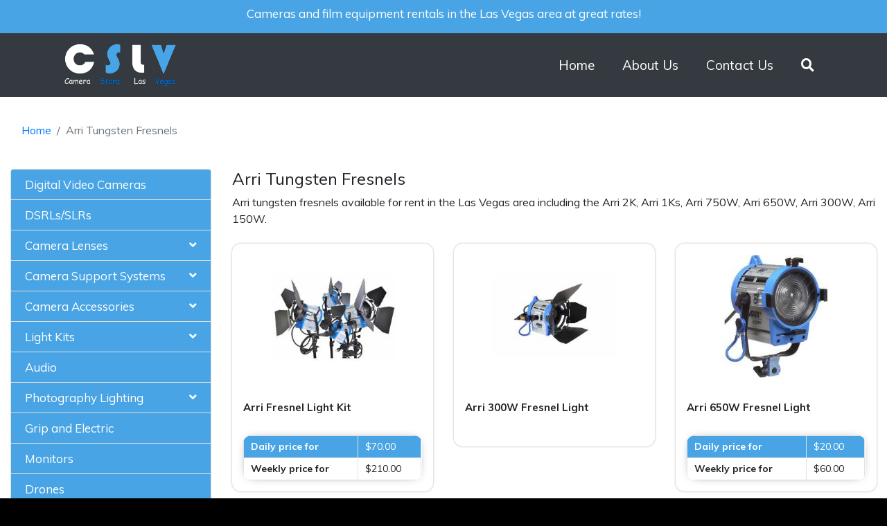

--- FILE ---
content_type: text/html; charset=UTF-8
request_url: https://www.camerastorelasvegas.com/category/arri-tungsten-fresnels
body_size: 4782
content:
<!DOCTYPE html>
<html lang="en-US">
<head>
    <meta charset="UTF-8">
    <meta http-equiv="X-UA-Compatible" content="IE=edge">
    <meta name="viewport" content="width=device-width, initial-scale=1">
        <title>Arri Tungsten Fresnels Rental Las Vegas</title>
    <meta name="description" content="Arri Tungsten Fresnels Rental Las Vegas">
<meta name="keywords" content="Arri Tungsten Fresnels Rental Las Vegas">
<meta name="csrf-param" content="_csrf-frontend">
<meta name="csrf-token" content="ybs1e1AnEVmvWs7yN-OFnKqlzNjrZBvgSe6mYXa6CP_k9nM2P2VeMJs7vLwDrbzNwvOBr49TNtgc3vwlDP54rw==">

<link href="https://use.fontawesome.com/releases/v5.9.0/css/all.css" rel="stylesheet">
<link href="/assets/412a80e4/css/bootstrap.css" rel="stylesheet">
<link href="https://fonts.googleapis.com/css?family=Muli:400,600,700" rel="stylesheet">
<link href="https://www.camerastorelasvegas.com/css/style.css" rel="stylesheet">
        
</head>
<body>
<div class="container-fluid p-0">
        <div class="col-md-12 text-center text-white top_header">
        <h5>Cameras and film equipment rentals in the Las Vegas area at great rates!</h5>
    </div>

    <div class="" id="bg-white">

        <nav class="navbar navbar-expand-lg navbar-dark bg-dark p-3" id="navbar">
            <div class="container">

            <a class="img-fluid" href="https://www.camerastorelasvegas.com/"><img class="img-fluid" src="/images/store/store-1551346198-logo.png" width="180" alt="Camera Store Las Vegas" title="Camera Store Las Vegas"></a>            <button class="navbar-toggler ml-auto" type="button" data-toggle="collapse" data-target="#navbarNav" aria-controls="navbarNav" aria-expanded="false" aria-label="Toggle navigation">
                <span class="navbar-toggler-icon"></span>
            </button>

            <div class="collapse navbar-collapse justify-content-end" id="navbarNav">
                <ul class="navbar-nav">
                    <li class="nav-item ">
                        <a class="nav-link" href="https://www.camerastorelasvegas.com/">Home</a>                    </li>
                                            <li class="nav-item ">
                            <a class="nav-link" href="https://www.camerastorelasvegas.com/pages/about-us" title="About Us">About Us</a>                        </li>
                                            <li class="nav-item ">
                            <a class="nav-link" href="https://www.camerastorelasvegas.com/contact-us" title="Contact Us">Contact Us</a>                        </li>
                                        <li class="nav-item">
                    <form id="w0" action="https://www.camerastorelasvegas.com/search" method="get" enctype="multipart/form-data">
                        <a  href="javascript:void(0)"  class="nav-link " id="navbarDropdownMenuLink" data-toggle="dropdown" aria-haspopup="true"
                           aria-expanded="false"><i class="fas fa-search"></i></a>
                        <div class="dropdown-menu dropdown-primary dropdownsearch search_bar" aria-labelledby="navbarDropdownMenuLink">
                            <input value="" name="search" type="search" placeholder="Search..." class="form-control">
                        </div>

                    </form>                    </li>
                </ul>
            </div>
        </nav>
        <div class="col-md-12 mt-4 ">
            <nav aria-label="breadcrumb"><ol id="w1" class="breadcrumb"><li class="breadcrumb-item"><a href="/">Home</a></li>
<li class="breadcrumb-item active" aria-current="page">Arri Tungsten Fresnels</li>
</ol></nav>            <div class="row pt-3" id="left-side">
                <div class="col-md-3">
                    <div class="box-left p-0">
                            <section class="category p-0">
        <div class="accordion md-accordion" id="accordionEx" role="tablist" aria-multiselectable="true">
                            <div class="card">
                    <div class="card-header bg-transparent border-0 card_bg" role="tab" id="heading-1">
                                                <a  href="https://www.camerastorelasvegas.com/category/digital-video-cameras" title="Digital Video Cameras ">
                                                            <h5 class="mb-0">
                                    Digital Video Cameras                                  </h5>
                            </a>
                    </div>
                                    </div>
                            <div class="card">
                    <div class="card-header bg-transparent border-0 card_bg" role="tab" id="heading-6">
                                                <a  href="https://www.camerastorelasvegas.com/category/dsrls-slrs" title="DSRLs/SLRs">
                                                            <h5 class="mb-0">
                                    DSRLs/SLRs                                 </h5>
                            </a>
                    </div>
                                    </div>
                            <div class="card">
                    <div class="card-header bg-transparent border-0 card_bg" role="tab" id="heading-10">
                                                    <a class="collapsed" data-toggle="collapse" data-parent="#accordionEx" href="#collapse-10" aria-expanded="false" aria-controls="collapse-10">
                                                                <h5 class="mb-0">
                                    Camera Lenses <i class="fas fa-angle-down rotate-icon float-right"></i>                                </h5>
                            </a>
                    </div>
                                            <div id="collapse-10" class="collapse" role="tabpanel" aria-labelledby="heading-10" data-parent="#accordionEx">
                            <div class="card-body">
                                <ul>
                                                                            <li>
                                            <label class="mb-0 w-100">
                                                <i class="fas fa-angle-double-right "></i>&nbsp;<a title="Cooke Lenses" href="https://www.camerastorelasvegas.com/category/cooke-lenses-">Cooke Lenses</a>
                                                <a href="#collapse-23" class="collapsed" data-toggle="collapse" id="accordionEx23" aria-expanded="false" ><i class="fas fa-angle-down rotate-icon float-right"></i></a>                                            </label>
                                            <ul id="collapse-23" class="collapse multilevelcollapse" role="tabpanel" aria-labelledby="heading-23" data-parent="#accordionEx23">
                                                                                                    <li class="third-multiple-dropdown">
                                                        <label class="mb-0 pl-3 w-100"><i class="fas fa-angle-double-right "></i>&nbsp;<a title="Cooke Anamorphics" href="https://www.camerastorelasvegas.com/category/cooke-anamorphics">Cooke Anamorphics</a>
                                                            
                                                    </li>
                                                                                                    <li class="third-multiple-dropdown">
                                                        <label class="mb-0 pl-3 w-100"><i class="fas fa-angle-double-right "></i>&nbsp;<a title="Cooke Mini S4/i Cinema Lenses" href="https://www.camerastorelasvegas.com/category/cooke-mini-s4-i-cinema-lenses">Cooke Mini S4/i Cinema Lenses</a>
                                                            
                                                    </li>
                                                                                            </ul>

                                                                                    </li>
                                                                            <li>
                                            <label class="mb-0 w-100">
                                                <i class="fas fa-angle-double-right "></i>&nbsp;<a title="ARRI ZEISS Ultra Prime Lenses" href="https://www.camerastorelasvegas.com/category/arri-ultra-primes">ARRI ZEISS Ultra Prime Lenses</a>
                                                </label>                                        </li>
                                                                            <li>
                                            <label class="mb-0 w-100">
                                                <i class="fas fa-angle-double-right "></i>&nbsp;<a title="Zeiss CP.2 Lenses" href="https://www.camerastorelasvegas.com/category/zeiss-cp-2-lenses">Zeiss CP.2 Lenses</a>
                                                </label>                                        </li>
                                                                            <li>
                                            <label class="mb-0 w-100">
                                                <i class="fas fa-angle-double-right "></i>&nbsp;<a title="Zeiss CP.3 Cine Lenses" href="https://www.camerastorelasvegas.com/category/zeiss-cp-3-cine-lenses">Zeiss CP.3 Cine Lenses</a>
                                                </label>                                        </li>
                                                                            <li>
                                            <label class="mb-0 w-100">
                                                <i class="fas fa-angle-double-right "></i>&nbsp;<a title="Canon Lens" href="https://www.camerastorelasvegas.com/category/canon-lens">Canon Lens</a>
                                                <a href="#collapse-11" class="collapsed" data-toggle="collapse" id="accordionEx11" aria-expanded="false" ><i class="fas fa-angle-down rotate-icon float-right"></i></a>                                            </label>
                                            <ul id="collapse-11" class="collapse multilevelcollapse" role="tabpanel" aria-labelledby="heading-11" data-parent="#accordionEx11">
                                                                                                    <li class="third-multiple-dropdown">
                                                        <label class="mb-0 pl-3 w-100"><i class="fas fa-angle-double-right "></i>&nbsp;<a title="Canon RF Lenses" href="https://www.camerastorelasvegas.com/category/canon-rf-lenses">Canon RF Lenses</a>
                                                            
                                                    </li>
                                                                                            </ul>

                                                                                    </li>
                                                                            <li>
                                            <label class="mb-0 w-100">
                                                <i class="fas fa-angle-double-right "></i>&nbsp;<a title="Sony Lenses" href="https://www.camerastorelasvegas.com/category/sony-lenses">Sony Lenses</a>
                                                </label>                                        </li>
                                                                            <li>
                                            <label class="mb-0 w-100">
                                                <i class="fas fa-angle-double-right "></i>&nbsp;<a title="Sigma Lenses" href="https://www.camerastorelasvegas.com/category/sigma-lenses">Sigma Lenses</a>
                                                </label>                                        </li>
                                                                            <li>
                                            <label class="mb-0 w-100">
                                                <i class="fas fa-angle-double-right "></i>&nbsp;<a title="Lumix Lens " href="https://www.camerastorelasvegas.com/category/lumix-lens">Lumix Lens </a>
                                                </label>                                        </li>
                                                                            <li>
                                            <label class="mb-0 w-100">
                                                <i class="fas fa-angle-double-right "></i>&nbsp;<a title="Voigtlander Lenses" href="https://www.camerastorelasvegas.com/category/voigtlander-lenses-rental-las-vegas">Voigtlander Lenses</a>
                                                </label>                                        </li>
                                                                            <li>
                                            <label class="mb-0 w-100">
                                                <i class="fas fa-angle-double-right "></i>&nbsp;<a title="Rokinon Lens" href="https://www.camerastorelasvegas.com/category/rokinon-lens">Rokinon Lens</a>
                                                </label>                                        </li>
                                                                            <li>
                                            <label class="mb-0 w-100">
                                                <i class="fas fa-angle-double-right "></i>&nbsp;<a title="Canon FD Lens" href="https://www.camerastorelasvegas.com/category/canon-fd-lens">Canon FD Lens</a>
                                                </label>                                        </li>
                                                                            <li>
                                            <label class="mb-0 w-100">
                                                <i class="fas fa-angle-double-right "></i>&nbsp;<a title="Xeen Lenses" href="https://www.camerastorelasvegas.com/category/xeen-lenses">Xeen Lenses</a>
                                                </label>                                        </li>
                                                                            <li>
                                            <label class="mb-0 w-100">
                                                <i class="fas fa-angle-double-right "></i>&nbsp;<a title="Angenieux Lenses" href="https://www.camerastorelasvegas.com/category/angenieux-lenses">Angenieux Lenses</a>
                                                </label>                                        </li>
                                                                        <li class="all_cats"><a title="Camera Lenses" href="https://www.camerastorelasvegas.com/category/camera-lens-rental-las-vegas">All Camera Lenses&nbsp;<i class="fas fa-long-arrow-alt-right"></i></a></li>
                                </ul>
                            </div>
                        </div>
                                    </div>
                            <div class="card">
                    <div class="card-header bg-transparent border-0 card_bg" role="tab" id="heading-9">
                                                    <a class="collapsed" data-toggle="collapse" data-parent="#accordionEx" href="#collapse-9" aria-expanded="false" aria-controls="collapse-9">
                                                                <h5 class="mb-0">
                                    Camera Support Systems <i class="fas fa-angle-down rotate-icon float-right"></i>                                </h5>
                            </a>
                    </div>
                                            <div id="collapse-9" class="collapse" role="tabpanel" aria-labelledby="heading-9" data-parent="#accordionEx">
                            <div class="card-body">
                                <ul>
                                                                            <li>
                                            <label class="mb-0 w-100">
                                                <i class="fas fa-angle-double-right "></i>&nbsp;<a title="3-Axis Gimbals" href="https://www.camerastorelasvegas.com/category/3-axis-gimbals">3-Axis Gimbals</a>
                                                <a href="#collapse-47" class="collapsed" data-toggle="collapse" id="accordionEx47" aria-expanded="false" ><i class="fas fa-angle-down rotate-icon float-right"></i></a>                                            </label>
                                            <ul id="collapse-47" class="collapse multilevelcollapse" role="tabpanel" aria-labelledby="heading-47" data-parent="#accordionEx47">
                                                                                                    <li class="third-multiple-dropdown">
                                                        <label class="mb-0 pl-3 w-100"><i class="fas fa-angle-double-right "></i>&nbsp;<a title="DJI 3-Axis Gimbals" href="https://www.camerastorelasvegas.com/category/dji-3-axis-gimbals">DJI 3-Axis Gimbals</a>
                                                            
                                                    </li>
                                                                                                    <li class="third-multiple-dropdown">
                                                        <label class="mb-0 pl-3 w-100"><i class="fas fa-angle-double-right "></i>&nbsp;<a title="Zhiyun" href="https://www.camerastorelasvegas.com/category/zhiyun">Zhiyun</a>
                                                            
                                                    </li>
                                                                                                    <li class="third-multiple-dropdown">
                                                        <label class="mb-0 pl-3 w-100"><i class="fas fa-angle-double-right "></i>&nbsp;<a title="Gravity" href="https://www.camerastorelasvegas.com/category/gravity">Gravity</a>
                                                            
                                                    </li>
                                                                                                    <li class="third-multiple-dropdown">
                                                        <label class="mb-0 pl-3 w-100"><i class="fas fa-angle-double-right "></i>&nbsp;<a title="Ikan" href="https://www.camerastorelasvegas.com/category/ikan">Ikan</a>
                                                            
                                                    </li>
                                                                                                    <li class="third-multiple-dropdown">
                                                        <label class="mb-0 pl-3 w-100"><i class="fas fa-angle-double-right "></i>&nbsp;<a title="Movi" href="https://www.camerastorelasvegas.com/category/movi">Movi</a>
                                                            
                                                    </li>
                                                                                            </ul>

                                                                                    </li>
                                                                            <li>
                                            <label class="mb-0 w-100">
                                                <i class="fas fa-angle-double-right "></i>&nbsp;<a title="Monopods" href="https://www.camerastorelasvegas.com/category/monopods">Monopods</a>
                                                </label>                                        </li>
                                                                            <li>
                                            <label class="mb-0 w-100">
                                                <i class="fas fa-angle-double-right "></i>&nbsp;<a title="Camera Sliders" href="https://www.camerastorelasvegas.com/category/camera-sliders">Camera Sliders</a>
                                                </label>                                        </li>
                                                                        <li class="all_cats"><a title="Camera Support Systems" href="https://www.camerastorelasvegas.com/category/camera-support-systems">All Camera Support Systems&nbsp;<i class="fas fa-long-arrow-alt-right"></i></a></li>
                                </ul>
                            </div>
                        </div>
                                    </div>
                            <div class="card">
                    <div class="card-header bg-transparent border-0 card_bg" role="tab" id="heading-19">
                                                    <a class="collapsed" data-toggle="collapse" data-parent="#accordionEx" href="#collapse-19" aria-expanded="false" aria-controls="collapse-19">
                                                                <h5 class="mb-0">
                                    Camera Accessories <i class="fas fa-angle-down rotate-icon float-right"></i>                                </h5>
                            </a>
                    </div>
                                            <div id="collapse-19" class="collapse" role="tabpanel" aria-labelledby="heading-19" data-parent="#accordionEx">
                            <div class="card-body">
                                <ul>
                                                                            <li>
                                            <label class="mb-0 w-100">
                                                <i class="fas fa-angle-double-right "></i>&nbsp;<a title="Arri Camera Accessories" href="https://www.camerastorelasvegas.com/category/arri-camera-accessories">Arri Camera Accessories</a>
                                                </label>                                        </li>
                                                                            <li>
                                            <label class="mb-0 w-100">
                                                <i class="fas fa-angle-double-right "></i>&nbsp;<a title="Red Camera Accessories" href="https://www.camerastorelasvegas.com/category/red-camera-accessories">Red Camera Accessories</a>
                                                </label>                                        </li>
                                                                        <li class="all_cats"><a title="Camera Accessories" href="https://www.camerastorelasvegas.com/category/camera-accessories">All Camera Accessories&nbsp;<i class="fas fa-long-arrow-alt-right"></i></a></li>
                                </ul>
                            </div>
                        </div>
                                    </div>
                            <div class="card">
                    <div class="card-header bg-transparent border-0 card_bg" role="tab" id="heading-7">
                                                    <a class="collapsed" data-toggle="collapse" data-parent="#accordionEx" href="#collapse-7" aria-expanded="false" aria-controls="collapse-7">
                                                                <h5 class="mb-0">
                                    Light Kits <i class="fas fa-angle-down rotate-icon float-right"></i>                                </h5>
                            </a>
                    </div>
                                            <div id="collapse-7" class="collapse" role="tabpanel" aria-labelledby="heading-7" data-parent="#accordionEx">
                            <div class="card-body">
                                <ul>
                                                                            <li>
                                            <label class="mb-0 w-100">
                                                <i class="fas fa-angle-double-right "></i>&nbsp;<a title="LED Tubes" href="https://www.camerastorelasvegas.com/category/led-tubes">LED Tubes</a>
                                                <a href="#collapse-61" class="collapsed" data-toggle="collapse" id="accordionEx61" aria-expanded="false" ><i class="fas fa-angle-down rotate-icon float-right"></i></a>                                            </label>
                                            <ul id="collapse-61" class="collapse multilevelcollapse" role="tabpanel" aria-labelledby="heading-61" data-parent="#accordionEx61">
                                                                                                    <li class="third-multiple-dropdown">
                                                        <label class="mb-0 pl-3 w-100"><i class="fas fa-angle-double-right "></i>&nbsp;<a title="Quasar Science" href="https://www.camerastorelasvegas.com/category/quasar-science">Quasar Science</a>
                                                            
                                                    </li>
                                                                                                    <li class="third-multiple-dropdown">
                                                        <label class="mb-0 pl-3 w-100"><i class="fas fa-angle-double-right "></i>&nbsp;<a title="Astera " href="https://www.camerastorelasvegas.com/category/astera-">Astera </a>
                                                            
                                                    </li>
                                                                                            </ul>

                                                                                    </li>
                                                                            <li>
                                            <label class="mb-0 w-100">
                                                <i class="fas fa-angle-double-right "></i>&nbsp;<a title="Aputure" href="https://www.camerastorelasvegas.com/category/aputure-lights-rental-las-vegas">Aputure</a>
                                                </label>                                        </li>
                                                                            <li>
                                            <label class="mb-0 w-100">
                                                <i class="fas fa-angle-double-right "></i>&nbsp;<a title="K5600 Joker-Bug Lights" href="https://www.camerastorelasvegas.com/category/k5600-joker-bug-lights">K5600 Joker-Bug Lights</a>
                                                </label>                                        </li>
                                                                            <li>
                                            <label class="mb-0 w-100">
                                                <i class="fas fa-angle-double-right "></i>&nbsp;<a title="Kino Flo Lights" href="https://www.camerastorelasvegas.com/category/kino-flo-rental-las-vegas">Kino Flo Lights</a>
                                                </label>                                        </li>
                                                                            <li>
                                            <label class="mb-0 w-100">
                                                <i class="fas fa-angle-double-right "></i>&nbsp;<a title="Litepanel Lights" href="https://www.camerastorelasvegas.com/category/litepanel">Litepanel Lights</a>
                                                </label>                                        </li>
                                                                            <li>
                                            <label class="mb-0 w-100">
                                                <i class="fas fa-angle-double-right "></i>&nbsp;<a title="Arri Lights" href="https://www.camerastorelasvegas.com/category/arri-lights">Arri Lights</a>
                                                <a href="#collapse-16" class="collapsed" data-toggle="collapse" id="accordionEx16" aria-expanded="false" ><i class="fas fa-angle-down rotate-icon float-right"></i></a>                                            </label>
                                            <ul id="collapse-16" class="collapse multilevelcollapse" role="tabpanel" aria-labelledby="heading-16" data-parent="#accordionEx16">
                                                                                                    <li class="third-multiple-dropdown">
                                                        <label class="mb-0 pl-3 w-100"><i class="fas fa-angle-double-right "></i>&nbsp;<a title="Arri SkyPanels" href="https://www.camerastorelasvegas.com/category/arri-skypanels">Arri SkyPanels</a>
                                                            
                                                    </li>
                                                                                                    <li class="third-multiple-dropdown">
                                                        <label class="mb-0 pl-3 w-100"><i class="fas fa-angle-double-right "></i>&nbsp;<a title="Arri Tungsten Fresnels" href="https://www.camerastorelasvegas.com/category/arri-tungsten-fresnels">Arri Tungsten Fresnels</a>
                                                            
                                                    </li>
                                                                                                    <li class="third-multiple-dropdown">
                                                        <label class="mb-0 pl-3 w-100"><i class="fas fa-angle-double-right "></i>&nbsp;<a title="Arri LED Fresnels" href="https://www.camerastorelasvegas.com/category/arri-led-fresnels">Arri LED Fresnels</a>
                                                            
                                                    </li>
                                                                                                    <li class="third-multiple-dropdown">
                                                        <label class="mb-0 pl-3 w-100"><i class="fas fa-angle-double-right "></i>&nbsp;<a title="Arri HMI Lights" href="https://www.camerastorelasvegas.com/category/arri-hmi-lights">Arri HMI Lights</a>
                                                            
                                                    </li>
                                                                                            </ul>

                                                                                    </li>
                                                                            <li>
                                            <label class="mb-0 w-100">
                                                <i class="fas fa-angle-double-right "></i>&nbsp;<a title="Lowel Lights" href="https://www.camerastorelasvegas.com/category/lowel-lights">Lowel Lights</a>
                                                </label>                                        </li>
                                                                        <li class="all_cats"><a title="Light Kits" href="https://www.camerastorelasvegas.com/category/lighting-rental-las-vegas">All Light Kits&nbsp;<i class="fas fa-long-arrow-alt-right"></i></a></li>
                                </ul>
                            </div>
                        </div>
                                    </div>
                            <div class="card">
                    <div class="card-header bg-transparent border-0 card_bg" role="tab" id="heading-8">
                                                <a  href="https://www.camerastorelasvegas.com/category/audio-gear" title="Audio">
                                                            <h5 class="mb-0">
                                    Audio                                 </h5>
                            </a>
                    </div>
                                    </div>
                            <div class="card">
                    <div class="card-header bg-transparent border-0 card_bg" role="tab" id="heading-29">
                                                    <a class="collapsed" data-toggle="collapse" data-parent="#accordionEx" href="#collapse-29" aria-expanded="false" aria-controls="collapse-29">
                                                                <h5 class="mb-0">
                                    Photography Lighting <i class="fas fa-angle-down rotate-icon float-right"></i>                                </h5>
                            </a>
                    </div>
                                            <div id="collapse-29" class="collapse" role="tabpanel" aria-labelledby="heading-29" data-parent="#accordionEx">
                            <div class="card-body">
                                <ul>
                                                                            <li>
                                            <label class="mb-0 w-100">
                                                <i class="fas fa-angle-double-right "></i>&nbsp;<a title="Profoto" href="https://www.camerastorelasvegas.com/category/profoto-lights-rental-las-vegas">Profoto</a>
                                                </label>                                        </li>
                                                                            <li>
                                            <label class="mb-0 w-100">
                                                <i class="fas fa-angle-double-right "></i>&nbsp;<a title="Paul Buff" href="https://www.camerastorelasvegas.com/category/paul-buff-lighting-rental-las-vegas">Paul Buff</a>
                                                <a href="#collapse-34" class="collapsed" data-toggle="collapse" id="accordionEx34" aria-expanded="false" ><i class="fas fa-angle-down rotate-icon float-right"></i></a>                                            </label>
                                            <ul id="collapse-34" class="collapse multilevelcollapse" role="tabpanel" aria-labelledby="heading-34" data-parent="#accordionEx34">
                                                                                                    <li class="third-multiple-dropdown">
                                                        <label class="mb-0 pl-3 w-100"><i class="fas fa-angle-double-right "></i>&nbsp;<a title="AlienBees" href="https://www.camerastorelasvegas.com/category/alienbees-lights-rental-las-vegas">AlienBees</a>
                                                            
                                                    </li>
                                                                                                    <li class="third-multiple-dropdown">
                                                        <label class="mb-0 pl-3 w-100"><i class="fas fa-angle-double-right "></i>&nbsp;<a title="DigiBee Flash Units" href="https://www.camerastorelasvegas.com/category/digibee-lights-rental-las-vegas">DigiBee Flash Units</a>
                                                            
                                                    </li>
                                                                                                    <li class="third-multiple-dropdown">
                                                        <label class="mb-0 pl-3 w-100"><i class="fas fa-angle-double-right "></i>&nbsp;<a title="Einstein" href="https://www.camerastorelasvegas.com/category/einstein-flash-unit-rental-las-vegas">Einstein</a>
                                                            
                                                    </li>
                                                                                                    <li class="third-multiple-dropdown">
                                                        <label class="mb-0 pl-3 w-100"><i class="fas fa-angle-double-right "></i>&nbsp;<a title="White Lightning Flash Units" href="https://www.camerastorelasvegas.com/category/white-lightning-flash-units">White Lightning Flash Units</a>
                                                            
                                                    </li>
                                                                                                    <li class="third-multiple-dropdown">
                                                        <label class="mb-0 pl-3 w-100"><i class="fas fa-angle-double-right "></i>&nbsp;<a title="Paul Buff Lighting Accessories" href="https://www.camerastorelasvegas.com/category/paul-buff-lighting-accessories-rental-las-vegas">Paul Buff Lighting Accessories</a>
                                                            <a href="#collapse-39" class="collapsed" data-toggle="collapse" id="accordionEx39" aria-expanded="false" ><i class="fas fa-angle-down rotate-icon float-right"></i></a></label>
                                                        <ul id="collapse-39" class="collapse multilevelcollapse1" role="tabpanel" aria-labelledby="heading-39" data-parent="#accordionEx39">
                                                                                                                            <li>
                                                                    <span class="pl-4"><i class="fas fa-angle-double-right "></i>&nbsp;<a title="Paul Buff Softboxes" href="https://www.camerastorelasvegas.com/category/paul-buff-softboxes">Paul Buff Softboxes</a></span>
                                                                </li>
                                                                                                                    </ul>
                                                        
                                                    </li>
                                                                                            </ul>

                                                                                    </li>
                                                                        <li class="all_cats"><a title="Photography Lighting" href="https://www.camerastorelasvegas.com/category/photography-lighting-rental-las-vegas">All Photography Lighting&nbsp;<i class="fas fa-long-arrow-alt-right"></i></a></li>
                                </ul>
                            </div>
                        </div>
                                    </div>
                            <div class="card">
                    <div class="card-header bg-transparent border-0 card_bg" role="tab" id="heading-20">
                                                <a  href="https://www.camerastorelasvegas.com/category/grip-and-electric" title="Grip and Electric">
                                                            <h5 class="mb-0">
                                    Grip and Electric                                 </h5>
                            </a>
                    </div>
                                    </div>
                            <div class="card">
                    <div class="card-header bg-transparent border-0 card_bg" role="tab" id="heading-31">
                                                <a  href="https://www.camerastorelasvegas.com/category/monitors-rental-las-vegas" title="Monitors ">
                                                            <h5 class="mb-0">
                                    Monitors                                  </h5>
                            </a>
                    </div>
                                    </div>
                            <div class="card">
                    <div class="card-header bg-transparent border-0 card_bg" role="tab" id="heading-54">
                                                <a  href="https://www.camerastorelasvegas.com/category/drones" title="Drones">
                                                            <h5 class="mb-0">
                                    Drones                                 </h5>
                            </a>
                    </div>
                                    </div>
                    </div>
    </section>
                    </div>
                </div>
                <div class="col-md-9">
                    
                                        
<div class="category">
    <h4>Arri Tungsten Fresnels</h4>
    <p>Arri tungsten fresnels available for rent in the Las Vegas area including the Arri 2K, Arri 1Ks, Arri 750W, Arri 650W, Arri 300W, Arri 150W.</p>    <div class="mt-4">
        <div id="list-wrapper" class="row">
<div class="col-md-4 ">
    <div class="card  mb-4 product_list"  >
  <a href="https://www.camerastorelasvegas.com/product/arri-light-kit-rental-las-vegas" title="Arri Fresnel Light Kit"> <img class="card-img-top" src="/assets/thumbnails/11/115f003f7f410f424b1a693ac7158a44.jpg" alt="Arri Fresnel Light Kit" title="Arri Fresnel Light Kit" /></a>
  <div class="card-body product_list_body">
    <h5 class="card-title"><a href="https://www.camerastorelasvegas.com/product/arri-light-kit-rental-las-vegas" title="Arri Fresnel Light Kit">Arri Fresnel Light Kit</a></h5>

    <div class="table-responsive" id="pricingtable">
        <table class="table mb-0 table-bordered product_list_table">
            <tbody>
                            <tr>
                    <th>Daily price for </th>
                    <td>$70.00</td>
                </tr>
                                        <tr>
                    <th>Weekly price for </th>
                    <td>$210.00</td>
                </tr>
                        
            </tbody>
        </table>
    </div>

  </div>
</div>
</div>

 
<div class="col-md-4 ">
    <div class="card  mb-4 product_list"  >
  <a href="https://www.camerastorelasvegas.com/product/arri-300w-fresnel-light-rental-las-vegas" title="Arri 300W Fresnel Light"> <img class="card-img-top" src="/assets/thumbnails/cc/ccca1171c6b843f945872cef5b9b9e75.jpg" alt="Arri 300W Fresnel Light" title="Arri 300W Fresnel Light" /></a>
  <div class="card-body product_list_body">
    <h5 class="card-title"><a href="https://www.camerastorelasvegas.com/product/arri-300w-fresnel-light-rental-las-vegas" title="Arri 300W Fresnel Light">Arri 300W Fresnel Light</a></h5>

    <div class="table-responsive" id="pricingtable">
        <table class="table mb-0 table-bordered product_list_table">
            <tbody>
                                    
            </tbody>
        </table>
    </div>

  </div>
</div>
</div>

 
<div class="col-md-4 ">
    <div class="card  mb-4 product_list"  >
  <a href="https://www.camerastorelasvegas.com/product/arri-650w-fresnel-light-rental-las-vegas" title="Arri 650W Fresnel Light"> <img class="card-img-top" src="/assets/thumbnails/ac/acce79aff58bf5a7a90b4998129a3dd2.jpg" alt="Arri 650W Fresnel Light" title="Arri 650W Fresnel Light" /></a>
  <div class="card-body product_list_body">
    <h5 class="card-title"><a href="https://www.camerastorelasvegas.com/product/arri-650w-fresnel-light-rental-las-vegas" title="Arri 650W Fresnel Light">Arri 650W Fresnel Light</a></h5>

    <div class="table-responsive" id="pricingtable">
        <table class="table mb-0 table-bordered product_list_table">
            <tbody>
                            <tr>
                    <th>Daily price for </th>
                    <td>$20.00</td>
                </tr>
                                        <tr>
                    <th>Weekly price for </th>
                    <td>$60.00</td>
                </tr>
                        
            </tbody>
        </table>
    </div>

  </div>
</div>
</div>

 
<div class='col-sm-12 mt-3'></div></div>    </div>
</div>


                </div>
            </div>
        </div>
        </div>
    </div>

    <div class="footer">
        <p>Copyright All rights reserved 2026  <a href="https://www.camerastorelasvegas.com/"> www.camerastorelasvegas.com</a></p>
    </div>
</div>

<script type="text/javascript">
	var _gaq = _gaq || [];
  _gaq.push(['_setAccount', 'UA-4938833-2']);
  _gaq.push(['_trackPageview']);

  (function() {
    var ga = document.createElement('script'); ga.type = 'text/javascript'; ga.async = true;
    ga.src = ('https:' == document.location.protocol ? 'https://ssl' : 'http://www') + '.google-analytics.com/ga.js';
    var s = document.getElementsByTagName('script')[0]; s.parentNode.insertBefore(ga, s);
  })();</script>
<script src="/assets/b737207b/jquery.js"></script>
<script src="/assets/29faa386/yii.js"></script>
<script src="/assets/412a80e4/js/bootstrap.bundle.js"></script>
<script src="/assets/29faa386/yii.activeForm.js"></script>
<script>jQuery(function ($) {
jQuery('#w0').yiiActiveForm([], {"errorSummary":".alert.alert-danger","errorCssClass":"is-invalid","successCssClass":"is-valid","validationStateOn":"input"});

	var width = $(window).width();
	if(width<700){
		$('html, body').animate({
			scrollTop: $(".productlisting").offset().top
		}, 1000);
	}

});</script></body>
</html>


--- FILE ---
content_type: text/css
request_url: https://www.camerastorelasvegas.com/css/style.css
body_size: 5260
content:
body {
    margin: 0;
    padding: 0;
    font-size: 100%;
	font-family: 'Muli', sans-serif !important;
	background-color:#000000 !important;
	height:100%;
}

p {
    margin: 0 !important;
}
* {
    outline: none;
}
#bg-white {
	background-color:#ffffff;
	box-shadow:0 0 10px 0 #222;
}
#navbar {
	padding: 0;
}
.bglight {
	background-color:#48A4E4;
}
#navbar #navbarNav ul li a {
	padding: 10px 20px;
	font-size: 19px;
	color:#ffffff !important;
}
.box-left {
	padding: 1rem;
	background-color: #ffffff;
	margin-bottom: 3rem;
	/*box-shadow: 0px 0px 5px -2px;*/
	border-radius: 7px;
}
.box-left ul {
	padding-left:10px;
	margin:0;
	list-style:none;
}
.box-left ul li a {
	text-decoration:none;
	font-size:14px;
	color: #333;
}
.subcat .category a {
	color:#f58327 !important;
	font-weight:600;
}
.box-left h5 {
	margin-bottom:1rem;
}
.box-left h5 a, .box-left h5 a:hover {
	color:#1D72AD !important;
	text-decoration:none;
}
.box-left ul {
	margin-bottom:1rem;
}
.box-left ul li {
	margin-bottom:1rem;
}
.products h4 {
	color:#f58327;
}
.card img {
	padding:1rem;
}
.card-body {
	padding:1rem !important;
	/*background-color:#f1f1f1;*/
}
.card h5 {
	font-size:17px;
}
.card-title {
    min-height: 39px;
}
.card-body p {
	font-size:14px;
	text-align:left;
}
.btnreadmore {
	background-color:#F88426;
	padding:0.25rem 1rem !important;
	color:#ffffff;
	margin-top:0.5rem;
}
#description p {
	padding:1rem;
}
#description {
	background-color:#f1f1f1;
}
.tabpills .nav-tabs li {
	width:25%;
}
.tabpills .nav-tabs .nav-link.active {
    color: #495057;
    background-color: #f1f1f1;
    border-color: transparent !important;
	border-radius:0;
}
.tabpills #myTab {
	border-bottom:none;
}
.inquirylink {
	font-weight:600;
}
.text-red a {
	color:#A5000B !important;
}
.leftside-head {
	font-weight:600;
	color:#1D72AD !important;
	font-size:18px;
}
.box-pro {
	background-color:#f1f1f1;
	border:1px solid #ccc;
	border-radius:5px;
	padding:1rem;
	box-shadow:0 0 5px 0 #ccc;
}
.box-pro:hover {
	background-color:#ffffff;
}
.box-pro h5 {
	font-weight:700;
}
.text-link {
	color:#1D72AD !important;
}
#pricingtable .table tbody tr th, #pricingtable .table tbody tr td {
	padding:5px 10px;
	font-size: 14px;
}
.mainproduct h4 {
	font-weight:600;
	color:#333;
}
.mainproduct img {
	padding: 1rem;
	box-shadow: 0px 0px 5px -2px;
	border-radius: 9px;
}
.mainproduct ul {
	padding:0;
	margin:0;
}
.mainproduct ul li {
	list-style:none;
	float:left;
	width:31.5%;
	margin-right:5px;
	margin-bottom:5px;
}
.enquiryform {
	font-size:15px;
	color:#1D72AD !important;
}
.tabpills #myTab {
    border-bottom: none;
}
.tabpills .nav-tabs .nav-link.active {
    color: #495057;
    background-color: #f1f1f1;
    border-color: transparent !important;
    border-radius: 0;
	font-weight:600;
	font-size:20px;
}
#description {
    background-color: #f1f1f1;
}
.cat-pro-img {
	border:1px solid #ccc;
}
.cat-pro-img img {
	padding:0.5rem;
    height: 200px;
    object-fit: contain;
}
.cat-pro-descp {
	border:1px solid #ccc;
	padding:0.5rem;
	margin-top:1px;
}
.cat-pro-descp h6 {
	font-weight:600;
}
.cat-pro-descp h6, .cat-pro-descp p {
	font-size:14px;
	}
.cat-pro-descp h5 {
	min-height:50px;  
} 
.mainproduct #pills-tab li a {
	padding:0;
}
.footer {
	padding: 17px 0;
	background: #48a4e4;
}
.footer p {
	color: #ffffff;
	font-size: 14px;
	text-align: center;
}
.footer a{
    text-decoration: none;
    color: #222;
    font-weight: 600;
}
@media (min-width: 736px) and (max-width: 900px) {
	#left-side .col-md-3, #left-side .col-md-9 {
		-ms-flex: 0 0 100%;
		flex: 0 0 100%;
		max-width: 100%;
	}
}
@media only screen and (max-width: 600px) {
	.tabpills .nav-tabs li {
		width:50%;
	}
}


/*12.12.19*/
.top_header{
	background: #48a4e4;
	padding: 10px;
}
.breadcrumb{
	background-color: transparent !important;
}
#top_header_table{
	background-color:#48a4e4;
	color: #fff;
}
#pricingtable{
	border-radius: 12px;
    box-shadow: 0px 0px 15px -9px;
}
.rental_btn{
	background-color: #48a4e4;
	color: #fff;
	border: none;
	border-radius: 7px;
	font-size: 19px;
}
.rental_btn:focus, .rental_btn:hover{
	color: #fff;
}
.info_btn{
	background-color: #48a4e4 !important;
	color: #fff !important;
	border: none !important;
	border-radius: 7px !important;
	margin-bottom: 10px;
	text-align: center;
	padding: 5px;
}
.info_content{
	border-radius: 7px;
}

/**/
.card a {
	text-decoration: none;
	color: #fff;
}
.search_bar{
	top: auto;
	padding: 0.5rem;
	right: 133px;
	left: auto;
}
.card_bg{
	background-color: #48a4e4 !important;
}
.all_cats a{
	margin-bottom: 12px;
	float: right;
	color: #48a4e4 !important;
    font-weight: bolder;
}
/*16.12.19*/
.product_list{
	box-shadow: 0px 0px 3px 0px rgba(0, 0, 0, 0.31);
    border: none;
    border-radius: 13px;
}
.product_list img{
	border-top-right-radius: 13px;
    border-top-left-radius: 13px;
    height: 210px;
    object-fit: contain;
}
.product_list > .card-body a{
    color: #222;
    font-size: 15px;
    font-weight: bolder;
}
.product_list_table tr:nth-child(odd){
	background-color: #48a4e4;
    color: #fff;
}
.table tr:nth-child(odd){
	background-color: #48a4e4 !important;
    color: #fff;
}
.product_list_body{
    /*height: 170px;*/
}
.product_list_heading h3{
	font-weight: 600;
}
.top_header h5 {
	font-size: 17px;
}